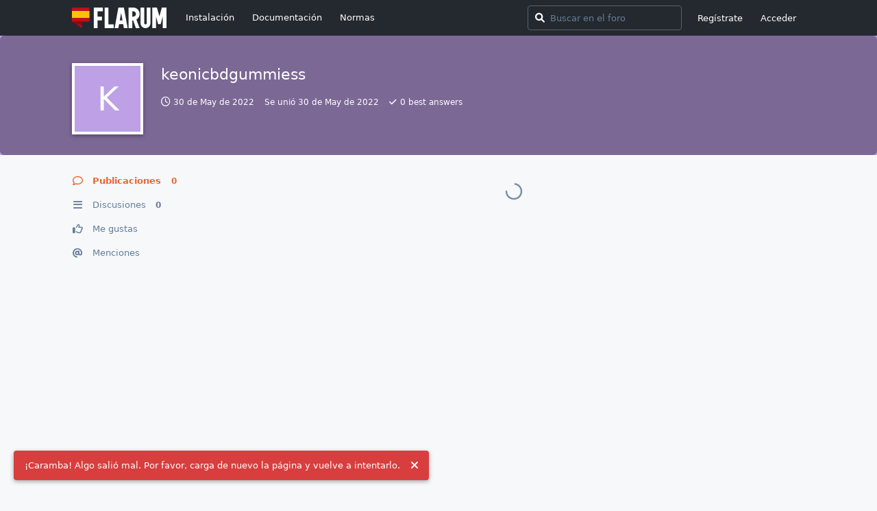

--- FILE ---
content_type: text/html; charset=utf-8
request_url: https://flarum.es/u/keonicbdgummiess
body_size: 4659
content:
<!doctype html>
<html  dir="ltr"        lang="es" >
    <head>
        <meta charset="utf-8">
        <title>keonicbdgummiess - Flarum en Español</title>

        <link rel="stylesheet" href="https://flarum.es/assets/forum.css?v=9ab1ae08">
<link rel="canonical" href="https://flarum.es/u/keonicbdgummiess">
<link rel="preload" href="https://flarum.es/assets/forum.css?v=9ab1ae08" as="style">
<link rel="preload" href="https://flarum.es/assets/forum.js?v=d67f7651" as="script">
<link rel="preload" href="https://flarum.es/assets/forum-es.js?v=24032d90" as="script">
<link rel="preload" href="https://flarum.es/assets/extensions/blomstra-fontawesome/fontawesome-6-free/fa-brands-400.woff2" as="font" type="font/woff2" crossorigin="">
<link rel="preload" href="https://flarum.es/assets/extensions/blomstra-fontawesome/fontawesome-6-free/fa-regular-400.woff2" as="font" type="font/woff2" crossorigin="">
<link rel="preload" href="https://flarum.es/assets/extensions/blomstra-fontawesome/fontawesome-6-free/fa-solid-900.woff2" as="font" type="font/woff2" crossorigin="">
<meta name="viewport" content="width=device-width, initial-scale=1, maximum-scale=1, minimum-scale=1">
<meta name="description" content="Perfil de keonicbdgummiess | 0 discusiones | 0 mensajes">
<meta name="theme-color" content="#e7672e">
<meta name="application-name" content="Flarum en Español">
<meta name="robots" content="index, follow">
<meta name="twitter:card" content="summary_large_image">
<meta name="twitter:image" content="https://flarum.es/assets/site-image-c2kr3u2t.png">
<meta name="twitter:title" content="Perfil de keonicbdgummiess">
<meta name="twitter:description" content="Perfil de keonicbdgummiess | 0 discusiones | 0 mensajes">
<meta name="twitter:url" content="https://flarum.es/u/keonicbdgummiess">
<link rel="shortcut icon" href="https://flarum.es/assets/favicon-vflvitxd.png">
<meta property="og:site_name" content="Flarum en Español">
<meta property="og:type" content="profile">
<meta property="og:image" content="https://flarum.es/assets/site-image-c2kr3u2t.png">
<meta property="profile:username" content="keonicbdgummiess">
<meta property="og:title" content="Perfil de keonicbdgummiess">
<meta property="og:description" content="Perfil de keonicbdgummiess | 0 discusiones | 0 mensajes">
<meta property="og:url" content="https://flarum.es/u/keonicbdgummiess">
<script type="application/ld+json">[{"@context":"http:\/\/schema.org","@type":"ProfilePage","publisher":{"@type":"Organization","name":"Flarum en Espa\u00f1ol","url":"https:\/\/flarum.es","description":"Flarum.es es la comunidad verificada de Flarum en Espa\u00f1ol, aqu\u00ed le proporcionaremos soporte, recursos e informaci\u00f3n sobre todo lo relacionado con el software Flarum.","logo":"https:\/\/flarum.es\/assets\/logo-ianwkubj.png"},"image":"https:\/\/flarum.es\/assets\/site-image-c2kr3u2t.png","mainEntity":{"@type":"Person","name":"keonicbdgummiess"},"name":"keonicbdgummiess","dateCreated":"2022-05-30T12:08:03+00:00","commentCount":0,"description":"Perfil de keonicbdgummiess | 0 discusiones | 0 mensajes","url":"https:\/\/flarum.es\/u\/keonicbdgummiess"},{"@context":"http:\/\/schema.org","@type":"WebSite","url":"https:\/\/flarum.es\/","potentialAction":{"@type":"SearchAction","target":"https:\/\/flarum.es\/?q={search_term_string}","query-input":"required name=search_term_string"}}]</script>
<script src="https://challenges.cloudflare.com/turnstile/v0/api.js?render=explicit"></script>
    </head>

    <body>
        <div id="app" class="App">

    <div id="app-navigation" class="App-navigation"></div>

    <div id="drawer" class="App-drawer">

        <header id="header" class="App-header">
            <div id="header-navigation" class="Header-navigation"></div>
            <div class="container">
                <div class="Header-title">
                    <a href="https://flarum.es" id="home-link">
                                                    <img src="https://flarum.es/assets/logo-ianwkubj.png" alt="Flarum en Español" class="Header-logo">
                                            </a>
                </div>
                <div id="header-primary" class="Header-primary"></div>
                <div id="header-secondary" class="Header-secondary"></div>
            </div>
        </header>

    </div>

    <main class="App-content">
        <div id="content"></div>

        <div id="flarum-loading" style="display: none">
    Cargando...
</div>

<noscript>
    <div class="Alert">
        <div class="container">
            Este sitio web se vé mejor en un navegador moderno con JavaScript activado.
        </div>
    </div>
</noscript>

<div id="flarum-loading-error" style="display: none">
    <div class="Alert">
        <div class="container">
            Algo salió mal cuando se intentó cargar la versión completa de este sitio web.
        </div>
    </div>
</div>

<noscript id="flarum-content">
    
</noscript>


        <div class="App-composer">
            <div class="container">
                <div id="composer"></div>
            </div>
        </div>
    </main>

</div>

<center class="FooterZ1">
    <p style="color:var(--muted-more-color);"> FlarumES es una comunidad oficial aprobada por <a target="_blank" href="https://flarum.org" _istranslated="1">Flarum.org</a> y funciona de forma independiente a la Fundación Flarum. Para obtener más información, visite <a target="_blank" href="https://flarum.org/verified-communities" _istranslated="1">esta página</a>.</p>
</center>



        <div id="modal"></div>
        <div id="alerts"></div>

        <script>
            document.getElementById('flarum-loading').style.display = 'block';
            var flarum = {extensions: {}};
        </script>

        <script src="https://flarum.es/assets/forum.js?v=d67f7651"></script>
<script src="https://flarum.es/assets/forum-es.js?v=24032d90"></script>

        <script id="flarum-json-payload" type="application/json">{"resources":[{"type":"forums","id":"1","attributes":{"title":"Flarum en Espa\u00f1ol","description":"Flarum.es es la comunidad verificada de Flarum en Espa\u00f1ol, aqu\u00ed le proporcionaremos soporte, recursos e informaci\u00f3n sobre todo lo relacionado con el software Flarum.","showLanguageSelector":false,"baseUrl":"https:\/\/flarum.es","basePath":"","baseOrigin":"https:\/\/flarum.es","debug":false,"apiUrl":"https:\/\/flarum.es\/api","welcomeTitle":"Bienvenido a la Comunidad de Flarum en Espa\u00f1ol","welcomeMessage":"\u003Ch3 style=\u0022font-weight: 400;margin-top: 0;\u0022\u003E\u00a1Moderno, r\u00e1pido y libre!\u003C\/h3\u003E\n\u003Cdiv\u003E\n    \u003Ca style=\u0022text-decoration:none;\u0022 href=\u0022\/d\/9-prueba-flarum-sin-instalar-nada\u0022\u003E\n        \u003Cbutton class=\u0022ButtonHeroBanner\u0022\u003E\n            \u003Cspan class=\u0022LabelHeroBanner\u0022\u003EPRU\u00c9BALO\u003C\/span\u003E\n        \u003C\/button\u003E\n    \u003C\/a\u003E\n    \u003Ca style=\u0022text-decoration:none;\u0022 href=\u0022https:\/\/docs.flarum.org\/es\/install\u0022\u003E\n        \u003Cbutton class=\u0022ButtonHeroBanner\u0022\u003E\n            \u003Cspan class=\u0022LabelHeroBanner\u0022\u003EDESCARGAR AHORA\u003C\/span\u003E\n        \u003C\/button\u003E\n    \u003C\/a\u003E\n\u003C\/div\u003E","themePrimaryColor":"#e7672e","themeSecondaryColor":"#4D698E","logoUrl":"https:\/\/flarum.es\/assets\/logo-ianwkubj.png","faviconUrl":"https:\/\/flarum.es\/assets\/favicon-vflvitxd.png","headerHtml":"","footerHtml":"\u003Ccenter class=\u0022FooterZ1\u0022\u003E\n    \u003Cp style=\u0022color:var(--muted-more-color);\u0022\u003E FlarumES es una comunidad oficial aprobada por \u003Ca target=\u0022_blank\u0022 href=\u0022https:\/\/flarum.org\u0022 _istranslated=\u00221\u0022\u003EFlarum.org\u003C\/a\u003E y funciona de forma independiente a la Fundaci\u00f3n Flarum. Para obtener m\u00e1s informaci\u00f3n, visite \u003Ca target=\u0022_blank\u0022 href=\u0022https:\/\/flarum.org\/verified-communities\u0022 _istranslated=\u00221\u0022\u003Eesta p\u00e1gina\u003C\/a\u003E.\u003C\/p\u003E\n\u003C\/center\u003E\n","allowSignUp":true,"defaultRoute":"\/all","canViewForum":true,"canStartDiscussion":false,"canSearchUsers":true,"canCreateAccessToken":false,"canModerateAccessTokens":false,"assetsBaseUrl":"https:\/\/flarum.es\/assets","canViewFlags":false,"guidelinesUrl":null,"canBypassTagCounts":false,"minPrimaryTags":"1","maxPrimaryTags":"1","minSecondaryTags":"0","maxSecondaryTags":"2","allowUsernameMentionFormat":true,"canConfigureSeo":false,"fof-user-bio.maxLength":250,"fof-user-bio.maxLines":0,"fof-merge-discussions.search_limit":4,"canSaveDrafts":false,"canScheduleDrafts":false,"drafts.enableScheduledDrafts":true,"fof-best-answer.show_max_lines":0,"showTagsInSearchResults":true,"removeSolutionResultsFromMainSearch":false,"solutionSearchEnabled":true,"canSelectBestAnswerOwnPost":true,"useAlternativeBestAnswerUi":false,"showBestAnswerFilterUi":true,"bestAnswerDiscussionSidebarJumpButton":false,"flectar-turnstile.site_key":"0x4AAAAAAAC-9h4U4MQsEyRU","turnstile_dark_mode":false,"flectar-turnstile.signup":true,"flectar-turnstile.signin":true,"flectar-turnstile.forgot":true,"clarkwinkelmannAuthorChangeCanEditUser":false,"clarkwinkelmannAuthorChangeCanEditDate":false},"relationships":{"groups":{"data":[{"type":"groups","id":"1"},{"type":"groups","id":"2"},{"type":"groups","id":"3"},{"type":"groups","id":"4"},{"type":"groups","id":"5"},{"type":"groups","id":"6"}]},"tags":{"data":[{"type":"tags","id":"2"},{"type":"tags","id":"3"},{"type":"tags","id":"4"},{"type":"tags","id":"5"},{"type":"tags","id":"6"},{"type":"tags","id":"8"},{"type":"tags","id":"9"},{"type":"tags","id":"10"},{"type":"tags","id":"11"},{"type":"tags","id":"14"},{"type":"tags","id":"21"},{"type":"tags","id":"23"},{"type":"tags","id":"24"},{"type":"tags","id":"7"}]},"links":{"data":[{"type":"links","id":"1"},{"type":"links","id":"2"},{"type":"links","id":"3"}]}}},{"type":"groups","id":"1","attributes":{"nameSingular":"Administrador","namePlural":"Administradores","color":"#b72a2a","icon":"fas fa-wrench","isHidden":0}},{"type":"groups","id":"2","attributes":{"nameSingular":"Invitado","namePlural":"Invitados","color":null,"icon":null,"isHidden":0}},{"type":"groups","id":"3","attributes":{"nameSingular":"Miembro","namePlural":"Miembros","color":null,"icon":null,"isHidden":0}},{"type":"groups","id":"4","attributes":{"nameSingular":"Moderador","namePlural":"Moderadores","color":"#0575F3","icon":"fas fa-hammer","isHidden":0}},{"type":"groups","id":"5","attributes":{"nameSingular":"Desarrollador","namePlural":"Desarrolladores","color":"#105e62","icon":"fas fa-code","isHidden":0}},{"type":"groups","id":"6","attributes":{"nameSingular":"Bot","namePlural":"Bots","color":"","icon":"fas fa-robot","isHidden":0}},{"type":"tags","id":"2","attributes":{"name":"Anuncios","description":"Anuncios y discusi\u00f3n sobre esta comunidad: su organizaci\u00f3n y c\u00f3mo podemos mejorarla.","slug":"anuncios","color":"#ef564f","backgroundUrl":null,"backgroundMode":null,"icon":"fa-sharp fa-solid fa-bullhorn","discussionCount":10,"position":0,"defaultSort":null,"isChild":false,"isHidden":false,"lastPostedAt":"2025-03-30T14:28:08+00:00","canStartDiscussion":false,"canAddToDiscussion":false,"subscription":null,"isQnA":false,"reminders":false}},{"type":"tags","id":"3","attributes":{"name":"Soporte","description":"Obt\u00e9n ayuda para configurar, usar y personalizar Flarum.","slug":"soporte","color":"#4b93d1","backgroundUrl":null,"backgroundMode":null,"icon":"fa-sharp fa-solid fa-screwdriver-wrench","discussionCount":16,"position":1,"defaultSort":null,"isChild":false,"isHidden":false,"lastPostedAt":"2025-03-13T15:41:53+00:00","canStartDiscussion":false,"canAddToDiscussion":false,"subscription":null,"isQnA":true,"reminders":false}},{"type":"tags","id":"4","attributes":{"name":"Extensiones","description":"Anuncia tus extensiones y proporciona ayuda a los usuarios en esta \u00e1rea. Para peticiones\/ideas, publique en Comentarios. Para ayuda en el desarrollo de extensiones, publique en Desarrollo \u003E Extensibilidad.","slug":"extensiones","color":"#48bf83","backgroundUrl":null,"backgroundMode":null,"icon":"fa-sharp fa-solid fa-plug","discussionCount":3,"position":2,"defaultSort":null,"isChild":false,"isHidden":false,"lastPostedAt":"2025-03-30T14:45:59+00:00","canStartDiscussion":false,"canAddToDiscussion":false,"subscription":null,"isQnA":false,"reminders":false}},{"type":"tags","id":"5","attributes":{"name":"Recursos","description":"","slug":"recursos","color":"#47627d","backgroundUrl":null,"backgroundMode":null,"icon":"fa-sharp fa-solid fa-toolbox","discussionCount":0,"position":3,"defaultSort":null,"isChild":false,"isHidden":false,"lastPostedAt":"2023-07-31T13:50:33+00:00","canStartDiscussion":false,"canAddToDiscussion":false,"subscription":null,"isQnA":false,"reminders":false}},{"type":"tags","id":"6","attributes":{"name":"Personalizacion","description":"","slug":"personalizacion","color":"#fbc02d","backgroundUrl":null,"backgroundMode":null,"icon":"fa-sharp fa-solid fa-paintbrush-pencil","discussionCount":2,"position":4,"defaultSort":null,"isChild":false,"isHidden":false,"lastPostedAt":"2025-04-06T19:40:50+00:00","canStartDiscussion":false,"canAddToDiscussion":false,"subscription":null,"isQnA":false,"reminders":false}},{"type":"tags","id":"8","attributes":{"name":"Comentarios","description":"","slug":"comentarios","color":"#9354ca","backgroundUrl":null,"backgroundMode":null,"icon":"fa-sharp fa-solid fa-comment-dots","discussionCount":0,"position":5,"defaultSort":null,"isChild":false,"isHidden":false,"lastPostedAt":null,"canStartDiscussion":false,"canAddToDiscussion":false,"subscription":null,"isQnA":false,"reminders":false}},{"type":"tags","id":"9","attributes":{"name":"Desarrollo","description":"","slug":"desarrollo","color":"#105e62","backgroundUrl":null,"backgroundMode":null,"icon":"fa-sharp fa-solid fa-code","discussionCount":1,"position":6,"defaultSort":null,"isChild":false,"isHidden":false,"lastPostedAt":"2023-07-30T11:25:11+00:00","canStartDiscussion":false,"canAddToDiscussion":false,"subscription":null,"isQnA":false,"reminders":false}},{"type":"tags","id":"10","attributes":{"name":"Rendimiento","description":"","slug":"rendimiento","color":"#a5a5a5","backgroundUrl":null,"backgroundMode":null,"icon":"fa-sharp fa-solid fa-spinner","discussionCount":1,"position":7,"defaultSort":null,"isChild":false,"isHidden":false,"lastPostedAt":"2024-08-06T15:43:08+00:00","canStartDiscussion":false,"canAddToDiscussion":false,"subscription":null,"isQnA":false,"reminders":false}},{"type":"tags","id":"11","attributes":{"name":"Integraciones","description":"","slug":"integraciones","color":"#a5a5a5","backgroundUrl":null,"backgroundMode":null,"icon":"fa-sharp fa-solid fa-diagram-nested","discussionCount":0,"position":8,"defaultSort":null,"isChild":false,"isHidden":false,"lastPostedAt":null,"canStartDiscussion":false,"canAddToDiscussion":false,"subscription":null,"isQnA":false,"reminders":false}},{"type":"tags","id":"14","attributes":{"name":"Off-topic","description":"","slug":"off-topic","color":"#d68b4f","backgroundUrl":null,"backgroundMode":null,"icon":"fa-sharp fa-solid fa-quote-right","discussionCount":1,"position":9,"defaultSort":null,"isChild":false,"isHidden":true,"lastPostedAt":"2021-05-16T23:37:02+00:00","canStartDiscussion":false,"canAddToDiscussion":false,"subscription":null,"isQnA":false,"reminders":false}},{"type":"tags","id":"21","attributes":{"name":"Showcase","description":"","slug":"showcase","color":"#3289a8","backgroundUrl":null,"backgroundMode":null,"icon":"fa-sharp fa-solid fa-tv","discussionCount":1,"position":10,"defaultSort":null,"isChild":false,"isHidden":false,"lastPostedAt":"2023-03-07T17:03:30+00:00","canStartDiscussion":false,"canAddToDiscussion":false,"subscription":null,"isQnA":false,"reminders":false}},{"type":"tags","id":"23","attributes":{"name":"Pruebas","description":"Prueba lo que quieras sobre Flarum en esta etiqueta. Las discusiones en esta etiqueta se borrar\u00e1n cada cierto tiempo.","slug":"pruebas","color":"#105e62","backgroundUrl":null,"backgroundMode":null,"icon":"fa-sharp fa-solid fa-flask-vial","discussionCount":13,"position":11,"defaultSort":null,"isChild":false,"isHidden":true,"lastPostedAt":"2025-11-13T15:44:04+00:00","canStartDiscussion":false,"canAddToDiscussion":false,"subscription":null,"isQnA":false,"reminders":false}},{"type":"tags","id":"24","attributes":{"name":"Videos","description":"","slug":"videos","color":"#921e63","backgroundUrl":null,"backgroundMode":null,"icon":"fa-sharp fa-solid fa-video","discussionCount":2,"position":13,"defaultSort":null,"isChild":false,"isHidden":false,"lastPostedAt":null,"canStartDiscussion":false,"canAddToDiscussion":false,"subscription":null,"isQnA":false,"reminders":false}},{"type":"tags","id":"7","attributes":{"name":"Resuelto","description":"Problemas resueltos.","slug":"resuelto","color":"#6dbb3e","backgroundUrl":null,"backgroundMode":null,"icon":"fa-sharp fa-solid fa-check","discussionCount":3,"position":null,"defaultSort":null,"isChild":false,"isHidden":false,"lastPostedAt":"2023-03-05T23:47:29+00:00","canStartDiscussion":false,"canAddToDiscussion":false,"subscription":null,"isQnA":false,"reminders":false}},{"type":"links","id":"1","attributes":{"id":1,"title":"Instalaci\u00f3n","icon":"","url":"https:\/\/flarum.es\/d\/13-guias-de-instalacion-flarum","position":1,"isInternal":true,"isNewtab":false,"useRelMe":false,"isChild":false}},{"type":"links","id":"2","attributes":{"id":2,"title":"Documentaci\u00f3n","icon":"","url":"https:\/\/docs.flarum.org\/es\/","position":2,"isInternal":false,"isNewtab":true,"useRelMe":false,"isChild":false}},{"type":"links","id":"3","attributes":{"id":3,"title":"Normas","icon":"","url":"\/d\/127-normas-comunitarias-de-flarum-en-espanol","position":3,"isInternal":true,"isNewtab":false,"useRelMe":false,"isChild":false}}],"session":{"userId":0,"csrfToken":"pX5wCmRhVCCoujDOnStwpC3gdPf6SZR8fbLToMa7"},"locales":{"es":"Espa\u00f1ol"},"locale":"es","fof-follow-tags.following_page_default":null,"apiDocument":{"data":{"type":"users","id":"102","attributes":{"username":"keonicbdgummiess","displayName":"keonicbdgummiess","avatarUrl":null,"slug":"keonicbdgummiess","joinTime":"2022-05-30T12:08:03+00:00","discussionCount":0,"commentCount":0,"canEdit":false,"canEditCredentials":false,"canEditGroups":false,"canDelete":false,"lastSeenAt":"2022-05-30T12:13:34+00:00","canSuspend":false,"bio":"","canViewBio":true,"canEditBio":false,"bestAnswerCount":0,"canSpamblock":false},"relationships":{"groups":{"data":[]}}}}}</script>

        <script>
            const data = JSON.parse(document.getElementById('flarum-json-payload').textContent);
            document.getElementById('flarum-loading').style.display = 'none';

            try {
                flarum.core.app.load(data);
                flarum.core.app.bootExtensions(flarum.extensions);
                flarum.core.app.boot();
            } catch (e) {
                var error = document.getElementById('flarum-loading-error');
                error.innerHTML += document.getElementById('flarum-content').textContent;
                error.style.display = 'block';
                throw e;
            }
        </script>

        
    <script defer src="https://static.cloudflareinsights.com/beacon.min.js/vcd15cbe7772f49c399c6a5babf22c1241717689176015" integrity="sha512-ZpsOmlRQV6y907TI0dKBHq9Md29nnaEIPlkf84rnaERnq6zvWvPUqr2ft8M1aS28oN72PdrCzSjY4U6VaAw1EQ==" data-cf-beacon='{"version":"2024.11.0","token":"c6d3889d49104a6693366122e1b56d57","r":1,"server_timing":{"name":{"cfCacheStatus":true,"cfEdge":true,"cfExtPri":true,"cfL4":true,"cfOrigin":true,"cfSpeedBrain":true},"location_startswith":null}}' crossorigin="anonymous"></script>
</body>
</html>


--- FILE ---
content_type: text/javascript
request_url: https://flarum.es/assets/forum-es.js?v=24032d90
body_size: 11647
content:
flarum.core.app.translator.addTranslations({"core.forum.change_email.incorrect_password_message":"La contrase\u00f1a introducida es incorrecta.","core.forum.change_password.send_button":"Enviar enlace","core.forum.change_password.text":"Haz click en el bot\u00f3n de abajo y recibir\u00e1s por correo electr\u00f3nico un enlace para restablecer tu contrase\u00f1a.","core.forum.composer.close_tooltip":"Cerrar","core.forum.composer.exit_full_screen_tooltip":"Salir de pantalla completa","core.forum.composer.full_screen_tooltip":"Pantalla completa","core.forum.composer.minimize_tooltip":"Minimizar","core.forum.composer.preview_tooltip":"Vista preliminar","core.forum.composer_discussion.body_placeholder":"Escribe una publicaci\u00f3n...","core.forum.composer_discussion.discard_confirmation":"A\u00fan no has publicado tu discusi\u00f3n. \u00bfEst\u00e1s seguro de que deseas descartarla?","core.forum.composer_discussion.submit_button":"Publicar discusi\u00f3n","core.forum.composer_discussion.title_placeholder":"T\u00edtulo de la discusi\u00f3n","core.forum.composer_edit.discard_confirmation":"A\u00fan no has publicado tus cambios. \u00bfEst\u00e1s seguro de que deseas descartarlos?","core.forum.composer_edit.edited_message":"Se realiz\u00f3 tu edici\u00f3n.","core.forum.composer_edit.post_link":"Publicaci\u00f3n n.\u00ba {number} en {discussion}","core.forum.composer_reply.discard_confirmation":"A\u00fan no has publicado tu respuesta. \u00bfEst\u00e1s seguro de que desea descartarla?","core.forum.composer_reply.posted_message":"Tu respuesta fue publicada.","core.forum.composer_reply.submit_button":"Publicar respuesta","core.forum.discussion_controls.cannot_reply_button":"No puedes responder","core.forum.discussion_controls.cannot_reply_text":"Usted no tiene permiso para responder en esta discusi\u00f3n.","core.forum.discussion_controls.delete_confirmation":"\u00bfEst\u00e1s seguro de que deseas eliminar esta discusi\u00f3n?","core.forum.discussion_controls.log_in_to_reply_button":"Responder","core.forum.discussion_controls.toggle_dropdown_accessible_label":"Alternar el men\u00fa desplegable de acciones de discusi\u00f3n","core.forum.discussion_list.empty_text":"Parece que no hay discusiones aqu\u00ed.","core.forum.discussion_list.replied_text":"{username} respondi\u00f3 {ago}","core.forum.discussion_list.started_text":"{username} cre\u00f3 {ago}","core.forum.discussion_list.total_replies_a11y_label":"{count, plural, one {# respuesta} other {# respuestas}}","core.forum.discussion_list.unread_replies_a11y_label":"{count, plural, one {# respuesta sin leer} other {# respuestas sin leer}}. Marcar {count, plural, one {respuesta} other {respuestas}} como le\u00edda(s).","core.forum.forgot_password.email_sent_message":"Si el correo electr\u00f3nico que ingresaste est\u00e1 registrado en este sitio, te enviaremos un correo electr\u00f3nico con un enlace para restablecer tu contrase\u00f1a. Si no aparece pronto, por favor, comprueba la carpeta de correo no deseado (spam).","core.forum.forgot_password.not_found_message":"No hay ning\u00fan usuario registrado con esa direcci\u00f3n de correo electr\u00f3nico.","core.forum.forgot_password.submit_button":"Restablecer contrase\u00f1a","core.forum.forgot_password.text":"Introduce tu correo electr\u00f3nico y te enviaremos un enlace para restablecer tu contrase\u00f1a.","core.forum.forgot_password.title":"\u00bfOlvidaste tu contrase\u00f1a?","core.forum.header.admin_button":"Administraci\u00f3n","core.forum.header.back_to_index_tooltip":"Volver a la lista de discusiones","core.forum.header.locale_dropdown_accessible_label":"Cambiar la configuraci\u00f3n regional del foro","core.forum.header.profile_button":"Perfil","core.forum.header.search_clear_button_accessible_label":"Limpiar consulta de b\u00fasqueda","core.forum.header.search_placeholder":"Buscar en el foro","core.forum.header.search_role_label":"Buscar en los foros","core.forum.header.session_dropdown_accessible_label":"Alternar el men\u00fa desplegable de opciones de sesi\u00f3n","core.forum.index.cannot_start_discussion_button":"No puedes crear una discusi\u00f3n","core.forum.index.mark_all_as_read_confirmation":"\u00bfEst\u00e1s seguro de que deseas marcar todas las discusiones como le\u00eddas?","core.forum.index.refresh_tooltip":"Cargar de nuevo","core.forum.index.toggle_sidenav_dropdown_accessible_label":"Alternar el men\u00fa desplegable de navegaci\u00f3n","core.forum.index_sort.latest_button":"Lo \u00faltimo","core.forum.index_sort.newest_button":"Lo m\u00e1s nuevo","core.forum.index_sort.oldest_button":"Lo m\u00e1s antiguo","core.forum.index_sort.relevance_button":"Lo m\u00e1s relevante","core.forum.index_sort.toggle_dropdown_accessible_label":"Cambiar el orden de la lista de discusiones","core.forum.index_sort.top_button":"Lo m\u00e1s comentado","core.forum.log_in.forgot_password_link":"\u00bfOlvidaste tu contrase\u00f1a?","core.forum.log_in.invalid_login_message":"Tus credenciales son incorrectas.","core.forum.log_in.remember_me_label":"Recordarme","core.forum.log_in.sign_up_text":"\u00bfA\u00fan no tienes una cuenta? <a>\u00a1Reg\u00edstrate!<\/a>","core.forum.log_in.username_or_email_placeholder":"Nombre de usuario o correo electr\u00f3nico","core.forum.notifications.delete_all_confirm":"\u00bfEst\u00e1s seguro de eliminar todas las notificaciones? Esta acci\u00f3n no es reversible","core.forum.notifications.delete_all_tooltip":"Eliminar notificaciones","core.forum.notifications.discussion_renamed_text":"{username} cambi\u00f3 el t\u00edtulo","core.forum.notifications.empty_text":"No hay notificaciones","core.forum.notifications.mark_as_read_tooltip":"Marcar como le\u00eddo","core.forum.notifications.toggle_dropdown_accessible_label":"Ver notificaciones","core.forum.post.edited_text":"Editado","core.forum.post.edited_tooltip":"{username} edit\u00f3 {ago}","core.forum.post.number_tooltip":"Publicaci\u00f3n n.\u00ba {number}","core.forum.post_controls.delete_confirmation":"\u00bfEst\u00e1s seguro de que deseas eliminar este mensaje para siempre? Esta acci\u00f3n no se puede deshacer.","core.forum.post_controls.hide_confirmation":"\u00bfEst\u00e1s seguro de que deseas eliminar este mensaje?","core.forum.post_controls.toggle_dropdown_accessible_label":"Alternar el men\u00fa desplegable de los controles del post","core.forum.post_scrubber.now_link":"Ahora","core.forum.post_scrubber.original_post_link":"Publicaci\u00f3n original","core.forum.post_scrubber.unread_text":"{count} sin leer","core.forum.post_scrubber.viewing_text":"{count, plural, one {{index} de {formattedCount} publicaci\u00f3n} other {{index} de {formattedCount} publicaciones}}","core.forum.post_stream.discussion_renamed_old_tooltip":"El t\u00edtulo anterior era: \"{old}\"","core.forum.post_stream.discussion_renamed_text":"{username} cambi\u00f3 el t\u00edtulo a {new} {time}.","core.forum.post_stream.time_lapsed_text":"{period} m\u00e1s tarde","core.forum.rename_discussion.title":"Cambiar el t\u00edtulo de esta discusi\u00f3n","core.forum.search.all_discussions_button":"Buscar \"{query}\" en todas las discusiones","core.forum.security.browser_on_operating_system":"{browser} en {os}","core.forum.security.cannot_terminate_current_session":"No se puede terminar la sesi\u00f3n activa actual. Cerrar sesi\u00f3n en su lugar.","core.forum.security.created":"Creado","core.forum.security.current_active_session":"Sesi\u00f3n activa actual","core.forum.security.developer_tokens_heading":"Tokens de desarrollador","core.forum.security.empty_text":"Parece que no hay nada que ver aqu\u00ed.","core.forum.security.global_logout.heading":"Cierre de sesi\u00f3n global","core.forum.security.global_logout.help_text":"Borra la sesi\u00f3n actual de cookies, finaliza todas las sesiones, revoca los tokens de desarrollador e invalida cualquier correo electr\u00f3nico de confirmaci\u00f3n o de restablecimiento de contrase\u00f1a.","core.forum.security.hide_access_token":"Ocultar token","core.forum.security.last_activity":"\u00daltima actividad","core.forum.security.new_access_token_modal.submit_button":"Crear token","core.forum.security.new_access_token_modal.title_placeholder":"T\u00edtulo","core.forum.security.revoke_access_token":"Revocar","core.forum.security.sessions_heading":"Sesiones activas","core.forum.security.session_terminated":"{count, plural, one {Sesi\u00f3n terminada} other {# Sesiones terminadas}}.","core.forum.security.session_termination_failed":"Ocurri\u00f3 un error al finalizar sus sesiones.","core.forum.security.show_access_token":"Ver token","core.forum.security.terminate_all_other_sessions":"Terminar todas las dem\u00e1s sesiones","core.forum.security.terminate_session":"Terminar","core.forum.security.token_revoked":"Token revocado.","core.forum.security.token_item_title":"{title} - {token}","core.forum.security.token_title_placeholder":"\/","core.forum.settings.account_heading":"Cuenta","core.forum.settings.notification_checkbox_a11y_label_template":"Reciba notificaciones de \"{description}\" a trav\u00e9s de {method}","core.forum.settings.notify_by_web_heading":"Web","core.forum.settings.notify_discussion_renamed_label":"Alguien cambi\u00f3 el t\u00edtulo de una discusi\u00f3n que t\u00fa creaste","core.forum.settings.privacy_disclose_online_label":"Permitir que otros vean que est\u00e1s conectado","core.forum.settings.privacy_heading":"Privacidad","core.forum.sign_up.log_in_text":"\u00bfYa tienes una cuenta? <a>\u00a1Con\u00e9ctate!<\/a>","core.forum.sign_up.welcome_text":"\u00a1Bienvenid@, {username}!","core.forum.user.avatar_upload_button":"Subir","core.forum.user.avatar_upload_tooltip":"Subir un avatar nuevo","core.forum.user.in_discussion_text":"En {discussion}","core.forum.user.joined_date_text":"Se uni\u00f3 {ago}","core.forum.user.online_text":"En l\u00ednea","core.forum.user.posts_empty_text":"Parece que no hay publicaciones aqu\u00ed.","core.forum.user_controls.button":"Controles","core.forum.user_controls.delete_confirmation":"\u00bfEst\u00e1s seguro de que quieres eliminar este usuario? Las publicaciones del usuario NO ser\u00e1n eliminadas.","core.forum.user_controls.delete_error_message":"Error al eliminar el usuario <i>{username} ({email})<\/i>","core.forum.user_controls.delete_success_message":"El usuario <i>{username} ({email})<\/i> fue eliminado","core.forum.user_controls.toggle_dropdown_accessible_label":"Activar el men\u00fa desplegable de los controles del usuario","core.forum.user_email_confirmation.resend_button":"Re-enviar correo electr\u00f3nico de confirmaci\u00f3n","core.forum.user_email_confirmation.sent_message":"Enviado","core.forum.welcome_hero.hide":"Ocultar el mensaje de bienvenida","core.lib.debug_button":"Depurar","core.lib.alert.dismiss_a11y_label":"Descartar la alerta","core.lib.badge.hidden_tooltip":"Oculto","core.lib.dropdown.toggle_dropdown_accessible_label":"Activar el men\u00fa desplegable","core.lib.data_segment.label":"{label}:","core.lib.edit_user.activate_button":"Activar usuario","core.lib.edit_user.groups_heading":"Grupos","core.lib.edit_user.set_password_label":"Establecer una nueva contrase\u00f1a","core.lib.edit_user.nothing_available":"No tienes autorizaci\u00f3n para editar este usuario.","core.lib.error.circular_dependencies_message":"Dependencias circulares detectadas: {extensions}. Abortando. Desactiva una de las extensiones y vuelve a intentarlo.","core.lib.error.dependent_extensions_message":"No se puede desactivar {extension} hasta que se desactiven las siguientes extensiones dependientes: {extensions}","core.lib.error.extension_initialiation_failed_message":"{extension} no se pudo inicializar, consulta la consola del navegador para obtener m\u00e1s informaci\u00f3n.","core.lib.error.generic_message":"\u00a1Caramba! Algo sali\u00f3 mal. Por favor, carga de nuevo la p\u00e1gina y vuelve a intentarlo.","core.lib.error.generic_cross_origin_message":"\u00a1Ups! Algo sali\u00f3 mal durante una solicitud de origen cruzado. Vuelve a cargar la p\u00e1gina e int\u00e9ntalo de nuevo.","core.lib.error.missing_dependencies_message":"No se puede activar {extension} hasta que se activen las siguientes extensiones dependientes: {extensions}","core.lib.error.not_found_message":"\u00a1Rec\u00f3rcholis! El recurso solicitado no fue encontrado.","core.lib.error.payload_too_large_message":"La solicitud de carga era demasiado grande.","core.lib.error.permission_denied_message":"\u00a1Nanay de la China! No tienes permiso para hacer eso.","core.lib.error.rate_limit_exceeded_message":"\u00a1Para el carro! Vas t\u00fa muy r\u00e1pido. Por favor, vuelve a intentarlo en unos segundos.","core.lib.error.render_failed_message":"Lo sentimos, ocurri\u00f3 un problema al intentar mostrar este contenido. Si eres un usuario, por favor int\u00e9ntalo m\u00e1s tarde. Si eres administrador, revisa los registros de Flarum para obtener mayor informaci\u00f3n.","core.lib.meta_titles.with_page_title":"{pageNumber, plural, =1 {{pageTitle} - {forumName}} other {{pageTitle}: P\u00e1gina # - {forumName}}}","core.lib.meta_titles.without_page_title":"{pageNumber, plural, =1 {{forumName}} other {P\u00e1gina # - {forumName}}}","core.lib.modal.close":"Cerrar","core.lib.nav.drawer_button":"Abrir el cuadro de navegaci\u00f3n","core.lib.number_suffix.kilo_text":"K","core.lib.number_suffix.mega_text":"M","core.lib.datetime_formats.humanTimeShort":"D MMM","core.lib.datetime_formats.humanTimeLong":"ll","core.lib.datetime_formats.scrubber":"MMMM YYYY","core.lib.series.glue_text":", ","core.lib.series.three_text":"{first}, {second} y {third}","core.lib.series.two_text":"{first} y {second}","core.lib.username.deleted_text":"[borrado]","flarum-flags.forum.flag_post.confirmation_message":"Gracias por reportar el mensaje. El Equipo del Foro lo revisar\u00e1 lo antes posible.","flarum-flags.forum.flag_post.reason_details_placeholder":"Detalles adicionales (opcional)","flarum-flags.forum.flag_post.reason_inappropriate_label":"Inapropiado","flarum-flags.forum.flag_post.reason_inappropriate_text":"Este mensaje es ofensivo, inapropiado o viola las <a>Normas del Foro<\/a>.","flarum-flags.forum.flag_post.reason_missing_message":"Proporciona algunos detalles para nuestros moderadores.","flarum-flags.forum.flag_post.reason_off_topic_label":"Fuera de tema","flarum-flags.forum.flag_post.reason_off_topic_text":"Este mensaje no es relevante a la discusi\u00f3n.","flarum-flags.forum.flag_post.reason_other_label":"Otros","flarum-flags.forum.flag_post.reason_spam_label":"Spam","flarum-flags.forum.flag_post.reason_spam_text":"Este mensaje es un anuncio comercial.","flarum-flags.forum.flagged_posts.empty_text":"No hay reportes","flarum-flags.forum.flagged_posts.item_text":"{username} en <em>{discussion}<\/em>","flarum-flags.forum.post.dismiss_flag_button":"Eliminar reporte","flarum-flags.forum.post.flagged_by_text":"Reportado por {username}","flarum-flags.forum.post.flagged_by_with_reason_text":"Reportado por {username} como {reason}","flarum-flags.forum.post_controls.flag_button":"Reportar","flarum-tags.forum.all_tags.meta_description_text":"Todas las etiquetas","flarum-tags.forum.choose_tags.edit_title":"Editar las etiquetas para {title}","flarum-tags.forum.choose_tags.title":"Elige las etiquetas para su discusi\u00f3n","flarum-tags.forum.discussion_controls.edit_tags_button":"Editar etiquetas","flarum-tags.forum.header.back_to_tags_tooltip":"Volver a la lista de etiquetas","flarum-tags.forum.index.more_link":"M\u00e1s...","flarum-tags.forum.index.untagged_link":"Sin etiqueta","flarum-tags.forum.post_stream.added_and_removed_tags_text":"{username} puso {tagsAdded} y quit\u00f3 {tagsRemoved} {time}.","flarum-tags.forum.post_stream.added_tags_text":"{username} puso {tagsAdded} {time}.","flarum-tags.forum.post_stream.removed_tags_text":"{username} quit\u00f3 {tagsRemoved} {time}.","flarum-tags.forum.post_stream.tags_text":"{count, plural, one {la etiqueta {tags}} other {las etiquetas {tags}}}","flarum-tags.forum.tag.meta_description_text":"Todas las discusiones con la etiqueta {tag}","flarum-tags.lib.deleted_tag_text":"Borrada","flarum-tags.lib.tag_selection_modal.bypass_requirements":"Omitir requisitos de etiqueta","flarum-tags.lib.tag_selection_modal.choose_primary_placeholder":"{count, plural, one {Seleccionar una etiqueta principal} other {Seleccionar # etiquetas principales}}","flarum-approval.forum.post_controls.approve_button":"Aprobar","flarum-mentions.forum.composer.mention_tooltip":"Mencionar a un usuario, grupo o publicaci\u00f3n","flarum-mentions.forum.composer.reply_to_post_text":"Respuesta a #{number}","flarum-mentions.forum.mentioned_by.title":"Responde a esta publicaci\u00f3n","flarum-mentions.forum.notifications.post_mentioned_text":"{count, plural, one {{username} respondi\u00f3 a tu publicaci\u00f3n.} other {{username} respondieron a tu publicaci\u00f3n.}}","flarum-mentions.forum.notifications.user_mentioned_text":"{username} te mencion\u00f3","flarum-mentions.forum.notifications.group_mentioned_text":"{username} mencion\u00f3 un grupo del que eres miembro","flarum-mentions.forum.post.mentioned_by_more_text":"{count} m\u00e1s respuestas.","flarum-mentions.forum.post.mentioned_by_self_text":"{count, plural, one {{users} respondiste a esto.} other {{users} respond\u00edsteis a esto.}}","flarum-mentions.forum.post.mentioned_by_text":"{count, plural, one {{users} respondi\u00f3 a esto} other {{users} respondieron a esto}}","flarum-mentions.forum.post.quote_button":"Citar","flarum-mentions.forum.settings.notify_post_mentioned_label":"Alguien respondi\u00f3 a tu publicaci\u00f3n","flarum-mentions.forum.settings.notify_user_mentioned_label":"Alguien te mencion\u00f3 en una publicaci\u00f3n","flarum-mentions.forum.settings.notify_group_mentioned_label":"Alguien menciona un grupo del que soy miembro en una publicaci\u00f3n","flarum-mentions.forum.user.mentions_link":"Menciones","flarum-mentions.forum.post_mention.deleted_text":"[desconocido]","flarum-mentions.forum.group_mention.deleted_text":"[grupo desconocido]","flarum-subscriptions.forum.discussion_controls.unfollow_button":"Dejar de seguir","flarum-subscriptions.forum.discussion_controls.unignore_button":"Dejar de ignorar","flarum-subscriptions.forum.notifications.new_post_text":"{username} public\u00f3","flarum-subscriptions.forum.settings.follow_after_reply_label":"Seguir autom\u00e1ticamente las discusiones en las que t\u00fa participes","flarum-subscriptions.forum.settings.notify_for_all_posts_label":"Notificar sobre cada nueva publicaci\u00f3n en lugar de s\u00f3lo la \u00faltima en una discusi\u00f3n","flarum-subscriptions.forum.settings.notify_new_post_label":"Algui\u00e9n public\u00f3 en una discusi\u00f3n que t\u00fa sigues","flarum-subscriptions.forum.sub_controls.following_text":"Ser notificado de todas las respuestas.","flarum-subscriptions.forum.sub_controls.ignoring_text":"No ser notificado nunca. Ocultar de la lista de discusi\u00f3n.","flarum-subscriptions.forum.sub_controls.not_following_button":"Dejar de seguir","flarum-subscriptions.forum.sub_controls.not_following_text":"Ser notificado s\u00f3lo cuando te @mencionen.","flarum-subscriptions.forum.sub_controls.notify_alert_tooltip":"Recibir una notificaci\u00f3n del foro cuando haya nuevas publicaciones","flarum-subscriptions.forum.sub_controls.notify_email_tooltip":"Recibir un email cuando haya nuevas publicaciones","flarum-suspend.forum.notifications.user_suspended_text":"Te han suspendido durante {timeReadable}","flarum-suspend.forum.notifications.user_suspended_indefinite_text":"Has sido suspendido indefinidamente","flarum-suspend.forum.notifications.user_unsuspended_text":"Te han quitado la suspensi\u00f3n","flarum-suspend.forum.suspension_info.dismiss_button":"Descartar","flarum-suspend.forum.suspension_info.indefinite":"Esto es una suspensi\u00f3n indefinida","flarum-suspend.forum.suspension_info.limited":"Esta suspensi\u00f3n estar\u00e1 en vigor hasta el {date}","flarum-suspend.forum.suspension_info.title":"Esta cuenta est\u00e1 suspendida","flarum-suspend.forum.suspend_user.display_message":"Mostrar mensaje para el usuario","flarum-suspend.forum.suspend_user.indefinitely_label":"Suspender indefinidamente","flarum-suspend.forum.suspend_user.limited_time_days_text":" d\u00edas","flarum-suspend.forum.suspend_user.limited_time_label":"Suspender por tiempo limitado...","flarum-suspend.forum.suspend_user.not_suspended_label":"No suspendido","flarum-suspend.forum.suspend_user.placeholder_optional":"Opcional","flarum-suspend.forum.suspend_user.reason":"Motivo de la suspensi\u00f3n","flarum-suspend.forum.suspend_user.status_heading":"Estado de la suspensi\u00f3n","flarum-suspend.forum.suspend_user.title":"Suspender a {username}","flarum-suspend.forum.user_badge.suspended_tooltip":"Suspendido","flarum-suspend.forum.user_controls.suspend_button":"Suspender","flarum-sticky.forum.discussion_controls.unsticky_button":"Quitar la chincheta","flarum-sticky.forum.post_stream.discussion_stickied_text":"{username} puso la chincheta a la discusi\u00f3n {time}.","flarum-sticky.forum.post_stream.discussion_unstickied_text":"{username} quit\u00f3 la chincheta a la discusi\u00f3n {time}.","flarum-lock.forum.badge.locked_tooltip":"Cerrada","flarum-lock.forum.discussion_controls.lock_button":"Cerrar","flarum-lock.forum.discussion_controls.unlock_button":"Desbloquear","flarum-lock.forum.notifications.discussion_locked_text":"{username} cerr\u00f3","flarum-lock.forum.post_stream.discussion_locked_text":"{username} cerr\u00f3 la discusi\u00f3n {time}.","flarum-lock.forum.post_stream.discussion_unlocked_text":"{username} abri\u00f3 la discusi\u00f3n {time}.","flarum-lock.forum.settings.notify_discussion_locked_label":"Alguien cerr\u00f3 una discusi\u00f3n que t\u00fa creaste","v17development-flarum-seo.forum.profile_title":"Perfil de {username}","v17development-flarum-seo.forum.profile_description":"Perfil de {username} | {discussion_count} discusiones | {comment_count} mensajes","v17development-flarum-seo.forum.controls.configure_seo":"Configurar el SEO","v17development-flarum-seo.forum.controls.update_seo":"Actualizar el SEO","v17development-flarum-seo.forum.controls.reset_seo":"Restablecer el SEO","fof-follow-tags.forum.settings.notify_new_discussion_label":"Alguien crea una discusi\u00f3n en una etiqueta que estoy siguiendo","fof-follow-tags.forum.settings.notify_new_post_label":"Alguien publica en una etiqueta que estoy siguiendo","fof-follow-tags.forum.settings.notify_new_discussion_tag_label":"Alguien vuelve a etiquetar una discusi\u00f3n con una etiqueta que estoy siguiendo","fof-follow-tags.forum.index.follow_tag_button":"Seguir","fof-follow-tags.forum.index.unfollow_tag_button":"Dejar de seguir","fof-follow-tags.forum.badge.following_tag_tooltip":"Siguiendo","fof-follow-tags.forum.badge.lurking_tag_tooltip":"Captaci\u00f3n","fof-follow-tags.forum.sub_controls.header":"Suscripci\u00f3n para {tagName}","fof-follow-tags.forum.sub_controls.subscription_label":"Selecciona el nivel de suscripci\u00f3n para {tagName}","fof-follow-tags.forum.sub_controls.following_text":"Recibir notificaciones de todas las nuevas discusiones.","fof-follow-tags.forum.sub_controls.hiding_text":"Ocultar discusiones de la p\u00e1gina Todas las discusiones.","fof-follow-tags.forum.sub_controls.ignoring_text":"Nunca recibir notificaciones.","fof-follow-tags.forum.sub_controls.lurking_text":"Recibir notificaciones de todas las nuevas discusiones y respuestas.","fof-follow-tags.forum.sub_controls.not_following_button":"No seguir","fof-follow-tags.forum.sub_controls.not_following_text":"Ser notificado solo cuando me @mencionan.","fof-follow-tags.forum.sub_controls.notify_alert_tooltip":"Reciba una notificaci\u00f3n del foro cuando haya nuevas discusiones o publicaciones","fof-follow-tags.forum.sub_controls.notify_email_tooltip":"Recibir un correo electr\u00f3nico cuando haya nuevas discusiones o publicaciones","fof-follow-tags.forum.sub_controls.submit_button":"Confirmar suscripci\u00f3n","fof-follow-tags.forum.notifications.new_discussion_text":"{username} inici\u00f3","fof-follow-tags.forum.notifications.new_post_text":"{username} ha creado una discusi\u00f3n","fof-follow-tags.forum.notifications.new_discussion_tag_text":"{username} cambi\u00f3 el tema","fof-follow-tags.forum.user.settings.heading":"Seguir Tags","fof-follow-tags.forum.user.settings.filter_label":"Qu\u00e9 mostrar por defecto en la p\u00e1gina de Seguimiento","flarum-gdpr.lib.data.tagsubscription.export_description":"Exporta detalles del nivel de suscripci\u00f3n de una etiqueta, si existe.","flarum-gdpr.lib.data.tagsubscription.anonymize_description":"Elimina la suscripci\u00f3n del usuario a la etiqueta.","nearata-copy-code-to-clipboard.forum.copy":"Copy to clipboard","kilowhat-audit.lib.browser.filterPlaceholder":"Filtrar registros","kilowhat-audit.lib.browser.filterApply":"Aplicar","kilowhat-audit.lib.browser.empty":"No hay resultados","kilowhat-audit.lib.browser.loadMore":"Cargar m\u00e1s","kilowhat-audit.lib.browser.deletedResource.discussion":"Discusi\u00f3n #{id}","kilowhat-audit.lib.browser.deletedResource.group":"Grupo #{id}","kilowhat-audit.lib.browser.deletedResource.post":"Publicaci\u00f3n #{id}","kilowhat-audit.lib.browser.deletedResource.tag":"Etiqueta #{id}","kilowhat-audit.lib.browser.deletedResource.user":"Usuario #{id}","kilowhat-audit.lib.browser.genericResource.comment":"Comentario","kilowhat-audit.lib.browser.genericResource.post":"Publicaci\u00f3n","kilowhat-audit.lib.browser.noValue":"(sin valor)","kilowhat-audit.lib.browser.noReason":"(sin raz\u00f3n)","kilowhat-audit.lib.browser.client.session":"Sesi\u00f3n web","kilowhat-audit.lib.browser.client.api_key":"Clave API","kilowhat-audit.lib.browser.client.access_token":"Token de acceso","kilowhat-audit.lib.browser.client.cli":"L\u00ednea de comando","kilowhat-audit.lib.browser.client.unknown":"Cliente desconocido","kilowhat-audit.lib.browser.controls.hideRaw":"Ocultar registro sin procesar","kilowhat-audit.lib.browser.controls.showRaw":"Mostrar registro sin procesar","kilowhat-audit.lib.browser.controls.filterActor":"Mostrar registros de este actor","kilowhat-audit.lib.browser.controls.filterIp":"Mostrar registros por esta IP","kilowhat-audit.lib.browser.controls.filterClient":"Mostrar registros por este tipo de cliente","kilowhat-audit.lib.browser.controls.filterAction":"Mostrar registros de la misma acci\u00f3n","kilowhat-audit.lib.browser.controls.filterUser":"Mostrar registros que afectan al usuario","kilowhat-audit.lib.browser.controls.filterDiscussion":"Mostrar registros que afectan a la discusi\u00f3n","kilowhat-audit.lib.browser.audit_log_cleared":"Cleared {deleted_count} entries from the audit logs","kilowhat-audit.lib.browser.cache_cleared":"Cach\u00e9 borrada manualmente","kilowhat-audit.lib.browser.discussion.created":"Discusi\u00f3n iniciada {discussion}","kilowhat-audit.lib.browser.discussion.create_date_changed":"Cambiada en {discussion} la fecha de inicio de {old_date} por {new_date}","kilowhat-audit.lib.browser.discussion.deleted":"Discusi\u00f3n eliminada {discussion}","kilowhat-audit.lib.browser.discussion.hidden":"Discusi\u00f3n oculta {discussion}","kilowhat-audit.lib.browser.discussion.locked":"Discusi\u00f3n cerrada {discussion}","kilowhat-audit.lib.browser.discussion.merged_away":"Merged {discussion} into {new_discussion}","kilowhat-audit.lib.browser.discussion.merged_into":"Merged {post_count} posts from {original_discussion_ids_count} discussions into {discussion}","kilowhat-audit.lib.browser.discussion.renamed":"Discusi\u00f3n renombrada de {old_title} a {new_title}","kilowhat-audit.lib.browser.discussion.restored":"Discusi\u00f3n restaurada {discussion}","kilowhat-audit.lib.browser.discussion.split_away":"Split {post_count} posts from {discussion} into {new_discussion}","kilowhat-audit.lib.browser.discussion.split_into":"Split {post_count} posts into new discussion {discussion}","kilowhat-audit.lib.browser.discussion.stickied":"Discusi\u00f3n fijada {discussion}","kilowhat-audit.lib.browser.discussion.tagged":"Etiquetas de {discussion} actualizadas de {old_tags} a {new_tags}","kilowhat-audit.lib.browser.discussion.unlocked":"Discusi\u00f3n reabierta {discussion}","kilowhat-audit.lib.browser.discussion.unstickied":"Discusi\u00f3n sin fijar {discussion}","kilowhat-audit.lib.browser.discussion.user_changed":"Se cambi\u00f3 el autor de {discussion} de {old_user} a {new_user}","kilowhat-audit.lib.browser.extension.disabled":"Extensi\u00f3n deshabilitada {package}","kilowhat-audit.lib.browser.extension.enabled":"Extensi\u00f3n habilitada {package}","kilowhat-audit.lib.browser.fof_ban_ips.banned":"IP baneada {ip}","kilowhat-audit.lib.browser.fof_ban_ips.unbanned":"IP desbaneada {ip}","kilowhat-audit.lib.browser.permission_changed":"Edited permission {permission} from {old_groups} to {new_groups}","kilowhat-audit.lib.browser.post.approved":"Aprobado {post} de {postuser} en {discussion}","kilowhat-audit.lib.browser.post.created":"Creado un {post} en {discussion}","kilowhat-audit.lib.browser.post.create_date_changed":"Changed {postuser}'s {post} start date from {old_date} to {new_date}","kilowhat-audit.lib.browser.post.deleted":"Se elimin\u00f3 {post} de {postuser} en {discussion}","kilowhat-audit.lib.browser.post.dismissed_flags":"Dismissed flags on {postuser}'s {post} in {discussion}","kilowhat-audit.lib.browser.post.edit_date_changed":"Changed {postuser}'s {post} edit date from {old_date} to {new_date}","kilowhat-audit.lib.browser.post.flagged":"Flagged {postuser}'s {post} as {reason} in {discussion}","kilowhat-audit.lib.browser.post.hidden":"Hid {postuser}'s {post} in {discussion}","kilowhat-audit.lib.browser.post.restored":"Restored {postuser}'s {post} in {discussion}","kilowhat-audit.lib.browser.post.revised":"Revised {postuser}'s {post} in {discussion}","kilowhat-audit.lib.browser.post.user_changed":"Changed {post} author from {old_user} to {new_user}","kilowhat-audit.lib.browser.setting_changed":"Edited setting {key}","kilowhat-audit.lib.browser.setting_changed_with_values":"Edited setting {key} from {old_value} to {new_value}","kilowhat-audit.lib.browser.tag.created":"Etiqueta creada {tag}","kilowhat-audit.lib.browser.tag.deleted":"Etiqueta eliminada {tag}","kilowhat-audit.lib.browser.tag.updated":"Etiqueta actualizada {tag}","kilowhat-audit.lib.browser.user.activated":"Cuenta de {username} activada manualmente","kilowhat-audit.lib.browser.user.activated_with_email":"Cuenta de {username} activada a trav\u00e9s del enlace de confirmaci\u00f3n","kilowhat-audit.lib.browser.user.avatar_changed":"Cambi\u00f3 el avatar de {username}","kilowhat-audit.lib.browser.user.avatar_removed":"Se elimin\u00f3 el avatar de {username}","kilowhat-audit.lib.browser.user.bio_changed":"Se edit\u00f3 la biograf\u00eda de {username}","kilowhat-audit.lib.browser.user.created":"Creada la cuenta de {username}","kilowhat-audit.lib.browser.user.deleted":"Cuenta de {username} eliminada","kilowhat-audit.lib.browser.user.email_changed":"Changed {username}'s email from {old_email} to {new_email}","kilowhat-audit.lib.browser.user.email_change_requested":"Requested to change {username}'s email to {new_email}","kilowhat-audit.lib.browser.user.groups_changed":"Changed {username}'s groups from {old_groups} to {new_groups}","kilowhat-audit.lib.browser.user.impersonated":"Impersonated {username}","kilowhat-audit.lib.browser.user.logged_in":"Inici\u00f3 sesi\u00f3n {username}","kilowhat-audit.lib.browser.user.logged_in_with_provider":"Logged in {username} account using {provider}","kilowhat-audit.lib.browser.user.logged_out":"Cerr\u00f3 sesi\u00f3n {username}","kilowhat-audit.lib.browser.user.nickname_changed":"Changed {username}'s nickname from {old_nickname} to {new_nickname}","kilowhat-audit.lib.browser.user.nickname_requested":"Requested new nickname {new_nickname} for user {username}","kilowhat-audit.lib.browser.user.nickname_request_approved":"Approved {username}'s nickname change from {old_nickname} to {new_nickname}","kilowhat-audit.lib.browser.user.nickname_request_rejected":"Rejected {username}'s nickname change","kilowhat-audit.lib.browser.user.password_changed":"{username} cambi\u00f3 la contrase\u00f1a","kilowhat-audit.lib.browser.user.password_change_requested":"{username} solicit\u00f3 cambiar la contrase\u00f1a","kilowhat-audit.lib.browser.user.provider_connected":"Connected provider {provider} to {username} account","kilowhat-audit.lib.browser.user.suspended":"Suspendida la cuenta de {username} hasta {until}","kilowhat-audit.lib.browser.user.unsuspended":"Unsuspended {username}","kilowhat-audit.lib.browser.user.username_changed":"Changed {username}'s username from {old_username} to {new_username}","kilowhat-audit.lib.browser.user.username_requested":"Requested new username {new_username} for user {username}","kilowhat-audit.lib.browser.user.username_request_approved":"Approved {username}'s username change from {old_username} to {new_username}","kilowhat-audit.lib.browser.user.username_request_rejected":"Rejected {username}'s username change","fof-user-bio.forum.userbioPlaceholder":"Escribe algo sobre ti","fof-user-bio.forum.userbioPlaceholderOtherUser":"Escribe un biograf\u00eda para {username}","fof-user-bio.forum.profile.cancel_confirm":"\u00bfEst\u00e1s seguro de que deseas cancelar la edici\u00f3n de tu biograf\u00eda? Perder\u00e1s todos los cambios que hayas realizado.","fof-user-bio.forum.profile.cancel_button":"Cancelar","fof-user-bio.forum.profile.save_button":"Guardar","fof-user-bio.forum.profile.edit_bio_label":"Editar biograf\u00eda","fof-split.forum.post.was_split_to":"{count, plural, one {{count} post was split to {target}.} other {{count} posts were split to {target}.}}","fof-split.forum.post.was_split_from":"{count, plural, one {{count} post was split from {target}.} other {{count} posts were split from {target}.}}","fof-split.forum.split.from":"Split from here","fof-split.forum.split.to":"Split to here","fof-split.forum.split.cancel":"Cancel split","fof-split.forum.modal.title":"Split discussion","fof-split.forum.modal.new_discussion_label":"Specify the title for the new discussion","fof-split.forum.modal.submit_button":"Split","fof-merge-discussions.forum.modal.title":"Merge Discussions","fof-merge-discussions.forum.modal.ordering_heading":"Merge ordering","fof-merge-discussions.forum.modal.ordering_date_label":"Merge posts by creation date","fof-merge-discussions.forum.modal.ordering_date_help":"Posts in the resulting discussion are reordered by their individual creation date","fof-merge-discussions.forum.modal.ordering_suffix_label":"Add merged posts to the end of the discussion","fof-merge-discussions.forum.modal.ordering_suffix_help":"Posts that are merged into the surviving discussion will be appended at the end of the discussion","fof-merge-discussions.forum.modal.type_heading":"Merge type","fof-merge-discussions.forum.modal.type_target_label":"Merge into me","fof-merge-discussions.forum.modal.type_target_help_text":"Choose discussion(s) to merge into <b>{title}<\/b>.","fof-merge-discussions.forum.modal.type_from_label":"Merge this discussion into another","fof-merge-discussions.forum.modal.type_from_help_text":"Choose target discussion to merge <b>{title}<\/b> into.","fof-merge-discussions.forum.modal.load_preview_button":"Preview","fof-merge-discussions.forum.notification.discussion_merged":"Your discussion <b>{oldTitle}<\/b> was merged into this discussion by {username}.","fof-merge-discussions.forum.notification.preferences.discussion_merged":"Someone merges one of my discussions with another","fof-merge-discussions.forum.post.merged":"{count, plural, one {Merged <b>#<\/b> post from {titles}.} other {Merged <b>#<\/b> posts from {titles}.}}","fof-drafts.forum.composer.title":"Guardar Borrador","fof-drafts.forum.composer.saving":"Guardando...","fof-drafts.forum.composer.saved":"\u00a1Guardado!","fof-drafts.forum.composer.exit_alert":"\u00bfDescartar cambios en el borrador?","fof-drafts.forum.composer.discard_empty_draft_alert":"\u00bfDescartar borrador vac\u00edo?","fof-drafts.forum.dropdown.empty_text":"No has guardado ning\u00fan borrador","fof-drafts.forum.dropdown.title":"Borradores","fof-drafts.forum.dropdown.delete_all_button":"Borrar todos los borradores","fof-drafts.forum.dropdown.delete_button":"Eliminar borrador","fof-drafts.forum.dropdown.scheduled_icon_tooltip":"Programado para {datetime}","fof-drafts.forum.dropdown.scheduled_icon_tooltip_formatter":"L [at] LT","fof-drafts.forum.dropdown.alert":"\u00bfSeguro que quieres eliminar tu borrador?","fof-drafts.forum.dropdown.delete_all_alert":"\u00bfEst\u00e1s seguro de que quieres eliminar todos sus borradores?","fof-drafts.forum.schedule_draft_modal.text":"\u00a1Programe su borrador para publicarlo autom\u00e1ticamente m\u00e1s tarde!","fof-drafts.forum.schedule_draft_modal.scheduled_text":"Actualmente programado para publicar en {datetime}.","fof-drafts.forum.schedule_draft_modal.scheduled_error":"No se ha podido programar el borrador: {error}.","fof-drafts.forum.schedule_draft_modal.unschedule_button":"Desprogramar","fof-drafts.forum.schedule_draft_modal.unschedule_warning":"\u00bfEst\u00e1s seguro de que quieres desprogramar este borrador?","fof-drafts.forum.schedule_draft_modal.reschedule_button":"Reprogramar","fof-drafts.forum.schedule_draft_modal.schedule_button":"Programar","fof-drafts.forum.schedule_draft_modal.schedule_time_preview":"Este borrador se publicar\u00e1 autom\u00e1ticamente el <b>{datetime}<\/b>.","fof-drafts.forum.schedule_draft_modal.schedule_time_preview_formatter":"LLLL","fof-drafts.forum.schedule_draft_modal.schedule_time_preview_invalid":"Fecha y\/o hora no v\u00e1lidas","fof-drafts.forum.user.settings.drafts_heading":"Borradores","fof-drafts.forum.user.settings.draft_autosave_enable":"\u00bfActivar el guardado autom\u00e1tico de borradores?","fof-drafts.forum.user.settings.draft_autosave_interval_label":"Intervalo de autoguardado (segundos)","fof-drafts.forum.user.settings.draft_autosave_interval_button":"Actualizar Intervalo","fof-drafts.forum.user.settings.draft_autosave_interval_invalid":"El intervalo debe ser un n\u00famero entero mayor que 4.","flarum-gdpr.lib.data.drafts.export_description":"Todos los borradores creados por el usuario.","flarum-gdpr.lib.data.drafts.delete_description":"Eliminar todos los borradores creados por el usuario.","fof-best-answer.forum.answered_badge":"Resuelto","fof-best-answer.forum.this_best_answer":"Seleccionar Mejor Respuesta","fof-best-answer.forum.remove_best_answer":"Desmarcar Mejor Respuesta","fof-best-answer.forum.best_answer_button":"Mejor Respuesta","fof-best-answer.forum.best_answer_label":"asignada por <a>{username}<\/a> {time_set}","fof-best-answer.forum.errors.mismatch":"El mensaje seleccionado no existe en esta discusi\u00f3n.","fof-best-answer.forum.notification.best_answer_in_discussion":"{username} escogi\u00f3 la mejor respuesta en esta discusi\u00f3n","fof-best-answer.forum.notification.content":"Por favor, selecciona la Mejor Respuesta si tu duda fue resuelta","fof-best-answer.forum.notification.awarded":"Tu mensaje fue seleccionado como la mejor respuesta por {username}","fof-best-answer.forum.notification.preferences.awarded_best_answer":"Cuando alguien asigne mi mensaje como la mejor respuesta","fof-best-answer.forum.notification.preferences.best_answer_in_discussion":"Cuando la mejor respuesta sea asignada en un discusi\u00f3n en la que particip\u00e9","fof-best-answer.forum.notification.preferences.select_best_answer":"An automated reminder to select a best answer in a discussion I started","fof-best-answer.forum.index.ask_question":"Hacer una Pregunta","fof-best-answer.forum.index.cannot_ask_question":"No es posible hacer preguntas","fof-best-answer.forum.index.solved_link":"Discusiones Resueltas","fof-best-answer.forum.index.unsolved_link":"Discusiones sin resolver","fof-best-answer.forum.filter.all_label":"Todas las preguntas","fof-best-answer.forum.filter.solved_label":"Preguntas resueltas","fof-best-answer.forum.filter.unsolved_label":"Preguntas sin resolver","fof-best-answer.forum.filter.accessible_label":"Filtrar por Resuelto\/Sin Resolver","fof-best-answer.forum.composer.titlePlaceholder":"T\u00edtulo de la pregunta","fof-best-answer.forum.user.best-answer-count":"{count, plural, one { {count} best answer} other {{count} best answers}}","fof-best-answer.forum.search.discussions_solutions_heading":"Discussions with solutions","fof-best-answer.forum.search.all_discussions_solutions_button":"Search all discussions with solutions for \"{query}\"","fof-best-answer.forum.discussion.jump_to_best_answer_button":"View Best Answer","fof-user-directory.lib.sort.most_best_answers":"Most best answers","fof-user-directory.lib.sort.least_best_answers":"Least best answers","fof-anti-spam.forum.message.stopforumspam.blocked":"Details of your registration have been found in a spam prevention database, therefore your registration has been blocked.","fof-anti-spam.forum.spammer_modal.hard_delete_discussions_label":"Delete discussions","fof-anti-spam.forum.spammer_modal.hard_delete_discussions_help":"This will permanently delete all discussions started by this user. When disabled, discussions will be hidden instead.","fof-anti-spam.forum.spammer_modal.hard_delete_posts_label":"Delete posts","fof-anti-spam.forum.spammer_modal.hard_delete_posts_help":"This will permanently delete all posts (comments, replies, etc) made by this user. When disabled, posts will be hidden instead.","fof-anti-spam.forum.spammer_modal.hard_delete_user_label":"Delete user","fof-anti-spam.forum.spammer_modal.hard_delete_user_help":"This will permanently delete the user. When disabled, the user will be suspended instead.","fof-anti-spam.forum.spammer_modal.intro":"When marking a user as a spammer, several actions will be taken, which depends on the extensions available on your forum.","fof-anti-spam.forum.spammer_modal.move_discussions_tag_label":"Move discussions to quarantined tag","fof-anti-spam.forum.spammer_modal.move_discussions_tag_help":"This will move all discussions started by this user to the tag you specified in the forum settings. When disabled, discussions will be left in their current tags.","fof-anti-spam.forum.spammer_modal.process_button":"Process","fof-anti-spam.forum.spammer_modal.title":"Mark {username} as a spammer","fof-anti-spam.forum.spammer_modal.report_to_sfs_label":"Report to StopForumSpam","fof-anti-spam.forum.spammer_modal.report_to_sfs_help":"This will report the user's basic details (username, email, IP address) to StopForumSpam. This will help prevent the user from registering on other forums that use the StopForumSpam service.","fof-anti-spam.forum.user_controls.spammer_button":"Spammer","flectar-turnstile.forum.not_loaded_error":"Failed to load Cloudflare Turnstile. Please refresh the page, and check your adblocker.","flectar-turnstile.forum.validation_error":"Please complete the Turnstile challenge.","flectar-turnstile.forum.error":"An error occurred while verifying you are human. Please try again.","flarum-markdown.lib.composer.bold_tooltip":"A\u00f1adir texto en negrita","flarum-markdown.lib.composer.code_tooltip":"Insertar c\u00f3digo","flarum-markdown.lib.composer.header_tooltip":"A\u00f1adir cabecera","flarum-markdown.lib.composer.image_tooltip":"A\u00f1adir una imagen","flarum-markdown.lib.composer.italic_tooltip":"A\u00f1adir texto en cursiva","flarum-markdown.lib.composer.link_tooltip":"A\u00f1adir un enlace","flarum-markdown.lib.composer.ordered_list_tooltip":"A\u00f1adir una lista numerada","flarum-markdown.lib.composer.quote_tooltip":"Insertar una cita","flarum-markdown.lib.composer.spoiler_tooltip":"Insertar un spoiler","flarum-markdown.lib.composer.strikethrough_tooltip":"A\u00f1adir texto tachado","flarum-markdown.lib.composer.unordered_list_tooltip":"A\u00f1adir una lista con vi\u00f1etas","flarum-likes.forum.notifications.post_liked_text":"{count, plural, one {A {username} le gust\u00f3 tu publicaci\u00f3n.} other {A {username} les gust\u00f3 tu publicaci\u00f3n.}}","flarum-likes.forum.post.like_link":"Me gusta","flarum-likes.forum.post.liked_by_self_text":"{count, plural, one {A ti te gusta esto} other {A {users} os gusta esto}}","flarum-likes.forum.post.liked_by_text":"{count, plural, one {A {users} le gusta esto} other {A {users} les gusta esto}}.","flarum-likes.forum.post.unlike_link":"Ya no me gusta","flarum-likes.forum.post_likes.title":"Usuarios a quienes les gusta esto","flarum-likes.forum.settings.notify_post_liked_label":"A alguien le gusta tu publicaci\u00f3n","flarum-likes.forum.user.likes_link":"Me gustas","flarum-emoji.forum.composer.emoji_tooltip":"Insertar emoji","flarum-emoji.forum.composer.type_to_search_text":"Teclea para buscar un emoji","flarum-bbcode.forum.quote.wrote":"escribi\u00f3","clarkwinkelmann-author-change.forum.controls.edit":"Editar autor y fecha","clarkwinkelmann-author-change.forum.modal.title-post":"Editar autor de publicaci\u00f3n y fecha","clarkwinkelmann-author-change.forum.modal.title-discussion":"Editar autor de discusi\u00f3n y fecha","clarkwinkelmann-author-change.forum.modal.user":"Autor","clarkwinkelmann-author-change.forum.modal.created_at":"Fecha y hora de creaci\u00f3n","clarkwinkelmann-author-change.forum.modal.edited_at":"Fecha y hora de edici\u00f3n","clarkwinkelmann-author-change.forum.modal.sync-with-discussion":"Sincronizar con la discusi\u00f3n","clarkwinkelmann-author-change.forum.modal.sync-with-post":"Sincronizar con la primera publicaci\u00f3n","clarkwinkelmann-author-change.forum.modal.sync-impossible":"No se puede encontrar la primera publicaci\u00f3n. Intenta desplazarse hasta el inicio de la discusi\u00f3n.","clarkwinkelmann-author-change.forum.modal.submit":"Guardar","clarkwinkelmann-author-change.forum.modal.cancel":"Cancelar","clarkwinkelmann-author-change.forum.search.placeholder":"Buscar usuarios","clarkwinkelmann-author-change.forum.search.type-more":"Escribe 3 caracteres para buscar en la base de datos","clarkwinkelmann-author-change.forum.search.no-results":"No hay resultados","core.forum.change_email.confirm_password_placeholder":"Confirmar la contrase\u00f1a","core.forum.change_email.confirmation_message":"Te hemos enviado un correo electr\u00f3nico de confirmaci\u00f3n a {email}. Si no aparece pronto, por favor, comprueba la carpeta de correo no deseado (spam).","core.forum.change_email.dismiss_button":"Aceptar","core.forum.change_email.submit_button":"Guardar cambios","core.forum.change_email.title":"Cambiar el correo electr\u00f3nico","core.forum.change_password.title":"Cambiar la contrase\u00f1a","core.forum.composer_discussion.title":"Crear discusi\u00f3n","core.forum.composer_edit.submit_button":"Guardar cambios","core.forum.composer_edit.view_button":"Vista","core.forum.composer_reply.body_placeholder":"Escribe una respuesta...","core.forum.composer_reply.view_button":"Ver","core.forum.discussion_controls.delete_button":"Eliminar","core.forum.discussion_controls.delete_forever_button":"Eliminar para siempre","core.forum.discussion_controls.rename_button":"Renombrar","core.forum.discussion_controls.reply_button":"Responder","core.forum.discussion_controls.restore_button":"Restaurar","core.forum.discussion_list.load_more_button":"Cargar m\u00e1s","core.forum.forgot_password.dismiss_button":"Aceptar","core.forum.forgot_password.email_placeholder":"Correo electr\u00f3nico","core.forum.header.log_in_link":"Acceder","core.forum.header.log_out_button":"Desconectarse","core.forum.header.settings_button":"Configuraci\u00f3n","core.forum.header.sign_up_link":"Reg\u00edstrate","core.forum.index.all_discussions_link":"Discusiones","core.forum.index.mark_all_as_read_tooltip":"Marcar todas como le\u00eddas","core.forum.index.meta_title_text":"Discusiones","core.forum.index.start_discussion_button":"Crear discusi\u00f3n","core.forum.log_in.password_placeholder":"Contrase\u00f1a","core.forum.log_in.submit_button":"Acceder","core.forum.log_in.title":"Acceder","core.forum.notifications.mark_all_as_read_tooltip":"Marcar todas como le\u00eddas","core.forum.notifications.title":"Notificaciones","core.forum.notifications.tooltip":"Notificaciones","core.forum.post_controls.delete_button":"Eliminar","core.forum.post_controls.delete_forever_button":"Eliminar para siempre","core.forum.post_controls.edit_button":"Editar","core.forum.post_controls.restore_button":"Restaurar","core.forum.post_stream.load_more_button":"Cargar m\u00e1s","core.forum.post_stream.reply_placeholder":"Escribe una respuesta...","core.forum.rename_discussion.submit_button":"Renombrar","core.forum.search.discussions_heading":"Discusiones","core.forum.search.users_heading":"Usuarios","core.forum.security.global_logout.log_out_button":"Desconectarse","core.forum.security.never":"Nunca","core.forum.security.new_access_token_button":"Nuevo token","core.forum.security.new_access_token_modal.title":"Nuevo token","core.forum.security.revoke_access_token_confirmation":"\u00bfEst\u00e1s seguro que deseas continuar? Esta acci\u00f3n no se puede deshacer.","core.forum.security.terminate_all_other_sessions_confirmation":"\u00bfEst\u00e1s seguro que deseas continuar? Esta acci\u00f3n no se puede deshacer.","core.forum.security.title":"Seguridad","core.forum.settings.change_email_button":"Cambiar el correo electr\u00f3nico","core.forum.settings.change_password_button":"Cambiar la contrase\u00f1a","core.forum.settings.notifications_heading":"Notificaciones","core.forum.settings.notify_by_email_heading":"Correo electr\u00f3nico","core.forum.settings.title":"Configuraci\u00f3n","core.forum.sign_up.dismiss_button":"Aceptar","core.forum.sign_up.email_placeholder":"Correo electr\u00f3nico","core.forum.sign_up.password_placeholder":"Contrase\u00f1a","core.forum.sign_up.submit_button":"Reg\u00edstrate","core.forum.sign_up.title":"Reg\u00edstrate","core.forum.sign_up.username_placeholder":"Nombre de usuario","core.forum.user.avatar_remove_button":"Eliminar","core.forum.user.discussions_link":"Discusiones","core.forum.user.posts_link":"Publicaciones","core.forum.user.posts_load_more_button":"Cargar m\u00e1s","core.forum.user.security_link":"Seguridad","core.forum.user.settings_link":"Configuraci\u00f3n","core.forum.user_controls.delete_button":"Eliminar","core.forum.user_controls.edit_button":"Editar","core.forum.user_email_confirmation.alert_message":"Te hemos enviado un correo electr\u00f3nico de confirmaci\u00f3n a {email}. Si no aparece pronto, por favor, comprueba la carpeta de correo no deseado (spam).","core.lib.edit_user.email_heading":"Correo electr\u00f3nico","core.lib.edit_user.email_label":"Correo electr\u00f3nico","core.lib.edit_user.password_heading":"Contrase\u00f1a","core.lib.edit_user.password_label":"Contrase\u00f1a","core.lib.edit_user.submit_button":"Guardar cambios","core.lib.edit_user.title":"Editar usuario","core.lib.edit_user.username_heading":"Nombre de usuario","core.lib.edit_user.username_label":"Nombre de usuario","core.lib.loading_indicator.accessible_label":"Cargando...","flarum-flags.forum.flag_post.dismiss_button":"Aceptar","flarum-flags.forum.flag_post.submit_button":"Reportar mensaje","flarum-flags.forum.flag_post.title":"Reportar mensaje","flarum-flags.forum.flagged_posts.title":"Reportes","flarum-flags.forum.flagged_posts.tooltip":"Reportes","flarum-tags.forum.all_tags.meta_title_text":"Etiquetas","flarum-tags.forum.composer_discussion.choose_tags_link":"Selecciona etiquetas","flarum-tags.forum.index.tags_link":"Etiquetas","flarum-tags.lib.tag_selection_modal.choose_secondary_placeholder":"{count, plural, one {Selecciona 1 etiqueta m\u00e1s} other {Selecciona # etiquetas m\u00e1s}}","flarum-tags.lib.tag_selection_modal.choose_tags_placeholder":"{count, plural, one {Selecciona 1 etiqueta m\u00e1s} other {Selecciona # etiquetas m\u00e1s}}","flarum-tags.lib.tag_selection_modal.submit_button":"Aceptar","flarum-tags.lib.tag_selection_modal.title":"Selecciona etiquetas","flarum-approval.forum.badge.awaiting_approval_tooltip":"Esperando aprobaci\u00f3n","flarum-approval.forum.post.awaiting_approval_text":"Esperando aprobaci\u00f3n","flarum-mentions.forum.mentioned_by.load_more_button":"Cargar m\u00e1s","flarum-mentions.forum.notifications.others_text":"{count, plural, one {# m\u00e1s} other {# m\u00e1s}}","flarum-mentions.forum.post.others_text":"{count, plural, one {# m\u00e1s} other {# m\u00e1s}}","flarum-mentions.forum.post.reply_link":"Responder","flarum-mentions.forum.post.you_text":"T\u00fa","flarum-subscriptions.forum.badge.following_tooltip":"Siguiendo","flarum-subscriptions.forum.badge.ignoring_tooltip":"Ignorar","flarum-subscriptions.forum.discussion_controls.follow_button":"Seguir","flarum-subscriptions.forum.following.meta_title_text":"Siguiendo","flarum-subscriptions.forum.index.following_link":"Siguiendo","flarum-subscriptions.forum.sub_controls.follow_button":"Seguir","flarum-subscriptions.forum.sub_controls.following_button":"Siguiendo","flarum-subscriptions.forum.sub_controls.ignoring_button":"Ignorar","flarum-suspend.forum.suspend_user.submit_button":"Guardar cambios","flarum-sticky.forum.badge.sticky_tooltip":"Chincheta","flarum-sticky.forum.discussion_controls.sticky_button":"Poner la chincheta","fof-follow-tags.forum.index.following.following_none_label":"Discusiones seguidas","fof-follow-tags.forum.index.following.following_tags_label":"Etiquetas seguidas","fof-follow-tags.forum.sub_controls.follow_button":"Seguir","fof-follow-tags.forum.sub_controls.following_button":"Siguiendo","fof-follow-tags.forum.sub_controls.hiding_button":"Ocultando","fof-follow-tags.forum.sub_controls.ignoring_button":"Ignorando","fof-follow-tags.forum.sub_controls.lurking_button":"Observando","fof-follow-tags.forum.hero.title":"Siguiendo","kilowhat-audit.lib.browser.withoutActor":"Invitado","kilowhat-audit.lib.browser.permissionGroup.everyone":"Todos","kilowhat-audit.lib.browser.permissionGroup.members":"Miembros","fof-merge-discussions.forum.modal.submit_button":"Merge","fof-merge-discussions.forum.discussion.merge":"Merge","fof-drafts.forum.dropdown.schedule_button":"Programar borrador","fof-drafts.forum.dropdown.tooltip":"Borradores","fof-drafts.forum.schedule_draft_modal.title":"Programar borrador","flarum-likes.forum.notifications.others_text":"{count, plural, one {# m\u00e1s} other {# m\u00e1s}}","flarum-likes.forum.post.others_link":"{count, plural, one {# m\u00e1s} other {# m\u00e1s}}","flarum-likes.forum.post.you_text":"T\u00fa","flarum-likes.forum.post_likes.load_more_button":"Cargar m\u00e1s","flarum-tags.forum.choose_tags.bypass_requirements":"Omitir requisitos de etiquetas","flarum-tags.forum.choose_tags.choose_primary_placeholder":"{count, plural, one {Elige una etiqueta principal} other {Elige # etiquetas primarias}}","flarum-tags.forum.choose_tags.choose_secondary_placeholder":"{count, plural, one {Elige 1 etiqueta m\u00e1s} other {Elige # m\u00e1s etiquetas}}","core.forum.discussion_list.mark_as_read_tooltip":"Marcar como le\u00eddo","flarum-markdown.forum.composer.bold_tooltip":"A\u00f1adir texto en negrita","flarum-markdown.forum.composer.code_tooltip":"A\u00f1adir c\u00f3digo","flarum-markdown.forum.composer.header_tooltip":"A\u00f1adir cabecera","flarum-markdown.forum.composer.image_tooltip":"Agregar una imagen","flarum-markdown.forum.composer.italic_tooltip":"A\u00f1adir texto en cursiva","flarum-markdown.forum.composer.link_tooltip":"A\u00f1adir enlace","flarum-markdown.forum.composer.ordered_list_tooltip":"A\u00f1adir lista numerada","flarum-markdown.forum.composer.quote_tooltip":"Insertar cita","flarum-markdown.forum.composer.spoiler_tooltip":"Insertar un spoiler","flarum-markdown.forum.composer.strikethrough_tooltip":"A\u00f1adir texto tachado","flarum-markdown.forum.composer.unordered_list_tooltip":"A\u00f1adir lista de vi\u00f1etas","kilowhat-audit.forum.link.discussion-audit":"Audit log","blomstra-gdpr.lib.data.tagsubscription.anonymize_description":"Elimina la suscripci\u00f3n del usuario a la etiqueta.","blomstra-gdpr.lib.data.tagsubscription.export_description":"Exporta detalles del nivel de suscripci\u00f3n de una etiqueta, si existe.","flarum-tags.forum.choose_tags.submit_button":"Aceptar"})

dayjs.locale({
	name: 'es-ES',
	weekdays : 'Domingo_Lunes_Martes_Miércoles_Jueves_Viernes_Sábado'.split('_'),
	weekdaysShort: 'Dom_Lun_Mar_Mié_Jue_Vie_Sáb.'.split('_'),
	weekdaysMin: 'Do_Lu_Ma_Mi_Ju_Vi_Sá'.split('_'),
	months: 'Enero_Febrero_Marzo_Abril_Mayo_Junio_Julio_Agosto_Septiembre_Octubre_Noviembre_Diciembre'.split('_'),
	monthsShort: 'Ene_Feb_Mar_Abr_May_Jun_Jul_Ago_Sep_Oct_Nov_Dic'.split('_'),
	weekStart: 1,
 	yearStart: 4,
	formats: {
		LT : 'HH:mm',
		LTS : 'HH:mm:ss',
		L : 'DD/MM/YYYY',
		LL : 'D [de] MMMM [de] YYYY',
		LLL : 'D [de] MMMM [de] YYYY [a las] HH:mm',
		LLLL : 'dddd, D [de] MMMM [de] YYYY [a las] HH:mm'
	},
	calendar : {
		sameDay: '[Hoy a] LT',
		nextDay: '[Mañana a] LT',
		nextWeek: 'dddd [en] LT',
		lastDay: '[Ayer en] LT',
		lastWeek: function () {
			return (this.day() === 0 || this.day() === 6) ?
			'[Ultimo] dddd [a las] LT' : // Saturday + Sunday
			'[Ultima] dddd [a las] LT'; // Monday - Friday
		},
		sameElse: 'L'
	},	
	relativeTime: {
		future : 'en %s',
		past : 'hace %s',
		s : 'unos segundos',
		m : 'un minuto',
		mm : '%d minutos',
		h : 'una hora',
		hh : '%d horas',
		d : 'un día',
		dd : '%d días',
		M : 'un mes',
		MM : '%d meses',
		y : 'un año',
		yy : '%d años'
	},
 	ordinalParse: /\d{1,2}º/,
 	ordinal: n => `${n}.`	
})


//# sourceMappingURL=https://flarum.es/assets/forum-es.js.map